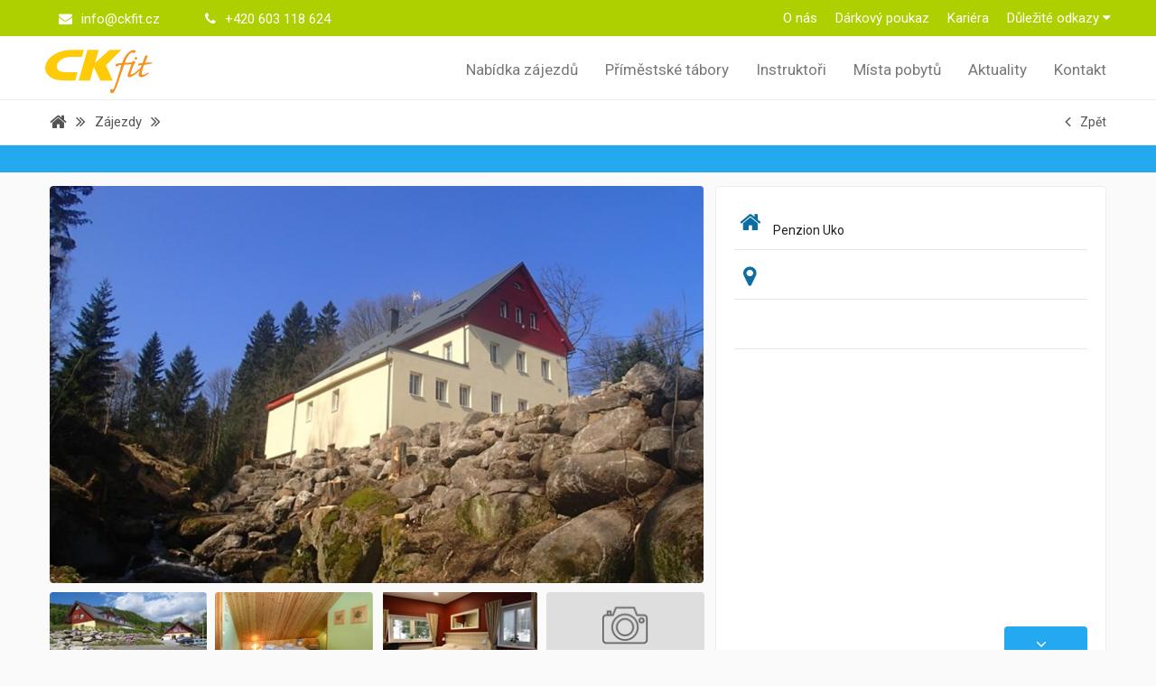

--- FILE ---
content_type: text/html; charset=utf-8
request_url: https://www.ckfit.cz/ceska-republika/bedrichov-u-jablonce-nad-nisou/joga-a-meditace-s-barou
body_size: 13131
content:
<!DOCTYPE html>
<!----><!--IDorganizaceprodávajícího(CK)--><!--=============================================<<<<<--><!--=============================================<<<<<--><!--=============================================<<<<<--> 


<!--[if lt IE 7 ]><html class="ie ie6 no-js" lang="cs"> <![endif]-->
<!--[if IE 7 ]><html class="ie ie7 no-js" lang="cs"> <![endif]-->
<!--[if IE 8 ]><html class="ie ie8 no-js" lang="cs"> <![endif]-->
<!--[if (gte IE 9)|!(IE)]><!--><html lang="cs" class="no-js"> <!--<![endif]-->	

<head>
    <meta http-equiv="X-UA-Compatible" content="IE=Edge" />

    
<meta http-equiv="Content-Type" content="text/html; charset=utf-8" />
<meta name="robots" content="index,follow" />

<meta name="description" content="












  
  	     
      	Ubytujte se ve špičkovém ubytovacím zařízení - Penzion Uko a poznejte krásnou destinaci Česko.  
    
  



































" />

<meta name="author" content="CKFIT, www.ckfit.cz" />

<!-- ------------------------ KAŽDÁ STRÁNKA MÁ SVŮJ VLASTNÍ POPIS A NÁZEV -------------------------- -->
  
  <title>   
    Jógový pobyt “Zpátky k sobě.“  | Bedřichov u Jablonce nad Nisou - Česko  
  </title>
  <meta name='keywords' content='Jógový pobyt “Zpátky k sobě.“,Bedřichov u Jablonce nad Nisou,Česko' />


<link rel="stylesheet" type="text/css" href="/Public/jmenoProjektu-2016/magicBox2016/sass/main.css?TimeStamp=20190916114230" />

<link rel="stylesheet" type="text/css" href="/FileHandler.ashx?FileID=4223&amp;ReplaceRel=True&amp;TimeStamp=20170530103108" />    
    
<script type="text/javascript" src="//ajax.googleapis.com/ajax/libs/jquery/2.2.4/jquery.min.js"></script>
<script type="text/javascript" src="/scripts/ObjectCreatePolyfill.js?ts=134012236540000000"></script>
<script type="text/javascript" src="/scripts/js.cookie.js?ts=134012236540000000"></script>
<script type="text/javascript" src="/scripts/SearchForm.js?ts=134012236540000000"></script>
<script type="text/javascript" src="/scripts/AjaxPanel.js?ts=134012236540000000"></script>    
    

    




<script>
   if (!window.jQuery) {      
      document.write('<script src="/Public/jmenoProjektu-2016/magicBox2016/vendor/jquery/2.2.4/jquery-2.2.4.min.js"><\/script>'); 
   }
</script>


















	<meta name="viewport" content="width=device-width, initial-scale=1.0">





<meta name="google" content="translate">
<meta name="format-detection" content="telephone=no">









<link rel="icon" type="image/png" sizes="192x192" href="/Public/jmenoProjektu-2016/magicBox2016/ico/android-icon-192x192.png">

<link rel="icon" type="image/png" sizes="32x32" href="/Public/jmenoProjektu-2016/magicBox2016/ico/favicon-32x32.png">
<link rel="icon" type="image/png" sizes="16x16" href="/Public/jmenoProjektu-2016/magicBox2016/ico/favicon-16x16.png" >








<link href="https://fonts.googleapis.com/css?family=Roboto:300,400,500,700,900&amp;subset=latin-ext" rel="stylesheet">



<link href="https://fonts.googleapis.com/css?family=Kalam:400,700&amp;subset=latin-ext" rel="stylesheet">



<link href="https://fonts.googleapis.com/css?family=Noto+Sans:400,700&amp;subset=latin-ext" rel="stylesheet">

<link href="https://fonts.googleapis.com/css?family=Quicksand:300,400,500,700&amp;subset=latin-ext" rel="stylesheet">









<script>document.createElement( "picture" );</script>																										
<script src="/Public/jmenoProjektu-2016/magicBox2016/vendor/picture-fill/picturefill.min.js" type="text/javascript"></script> 		





<script src="/Public/jmenoProjektu-2016/magicBox2016/vendor/ie-alert-master/theplugin/iealert.min.js" type="text/javascript"></script> 








<div id="fb-root"></div>
<script>(function(d, s, id) {
  var js, fjs = d.getElementsByTagName(s)[0];
  if (d.getElementById(id)) return;
  js = d.createElement(s); js.id = id;
  js.src = "//connect.facebook.net/cs_CZ/sdk.js#xfbml=1&version=v2.9";
  fjs.parentNode.insertBefore(js, fjs);
}(document, 'script', 'facebook-jssdk'));</script>
<script type="text/javascript" src="/FileHandler.ashx?FileID=3474&amp;ReplaceRel=True&amp;TimeStamp=20170128222425"></script>
<script type="text/javascript" src="/FileHandler.ashx?FileID=3117&amp;ReplaceRel=True&amp;TimeStamp=20160725215854"></script>
<script type="text/javascript" src="/FileHandler.ashx?FileID=3592&amp;ReplaceRel=True&amp;TimeStamp=20160808124535"></script>
<script type="text/javascript" src="/FileHandler.ashx?FileID=3576&amp;ReplaceRel=True&amp;TimeStamp=20170128214341"></script>
<script type="text/javascript" src="/FileHandler.ashx?FileID=3593&amp;ReplaceRel=True&amp;TimeStamp=20161007150507"></script>
</head>
<body id="HtmlBody">
    
    
    
    
    <form name="MainForm" method="post" action="/ceska-republika/bedrichov-u-jablonce-nad-nisou/joga-a-meditace-s-barou" id="MainForm">
<div class="aspNetHidden">
<input type="hidden" name="__VIEWSTATE" id="__VIEWSTATE" value="sUPWFtOWgDRRhLlHFIMU+lbKZHf9eOW9yVAu+f4lU8rkKOXfsJmmMqB21Zs2osP8LmGs/fVsiGbbM1mRurdhpiSNQgHRs5ZpTKYzEzTdJ8X15LLuaj9EBTjxcaWJH4uL" />
</div>


<script type="text/javascript">
//<![CDATA[
$(function(){
var form = new MagicWare.SearchForm.Form('#ctl10','&LangID=2&DestinationID=140&MainProductID=439', '&LangID=2&DestinationID=140&MainProductID=439');
form.AddAjaxPanelTarget('ss-product-tours-ajaxpanel');
form.RegisterControl(new MagicWare.SearchForm.InputControl(false), '.search-form-control-ctrl0', 'StartDateFrom');
form.RegisterControl(new MagicWare.SearchForm.InputControl(false), '.search-form-control-ctrl1', 'StartDateTo');
form.RegisterControl(new MagicWare.SearchForm.InputControl(false), '.search-form-control-ctrl2', 'ChildrenAges');
form.RegisterControl(new MagicWare.SearchForm.SelectControl('-', false, null), '.search-form-control-ctrl3', 'Nights');
form.RegisterControl(new MagicWare.SearchForm.SelectControl('-', false, null), '.search-form-control-ctrl4', 'TransportTypeID');
form.RegisterControl(new MagicWare.SearchForm.SelectControl('-', false, null), '.search-form-control-ctrl5', 'DietTypeID');
form.Inicialize();
});
//]]>
</script>

<div class="aspNetHidden">

	<input type="hidden" name="__VIEWSTATEGENERATOR" id="__VIEWSTATEGENERATOR" value="CA0B0334" />
</div>
        
        

<header class="ss-header">
  	


  
<nav class="ss-header-top navbar navbar-inverse">
	
    <div class="ss-header-container">		
        <ul class="nav navbar-nav ss-top-navbar-nav">
          
          	
          	
          	
          
            <li class="hidden-xs hidden-sm col-md-5 ss-col-auto pull-left">
            	<a class="ss-top-navbar-a faa-parent animated-hover" 
              	   href="mailto:
					info@ckfit.cz">	
                    
                    <span class="fa fa-envelope faa-tada ss-I-fa-right" aria-hidden="true"></span>
                    <address>
                      	info@ckfit.cz	
                  	</address>
                </a>
            </li>
          
          	
          	
            
          
            <li class="col-xs-10 col-sm-6 ss-col-auto pull-left">
                <a class="ss-top-navbar-a faa-parent animated-hover" 
              	   href="tel:
					+420 603 118 624">	
                      
                    <span class="fa fa-phone faa-tada ss-I-fa-right" aria-hidden="true"></span>
                    <address class="visible-xs-inline visible-sm-inline">
                        Zavolejte nám!	
                    </address>
                    <address class="hidden-xs hidden-sm">
                      	+420 603 118 624	
                  	</address>
                </a>
            </li>
                              
          	
          	
          	
          
          	              	
          
          	<ul class="dropdown-menu">
              	
                  	
                      
                      	<li class="ss-top-navbar-lang">
                          	<a href="/" class="">		
                              	<span class="fa fa-angle-double-right ss-I-pad-10-right"></span>
                              	
                            </a>
                      	</li>
                      
                  	 
                
            </ul>
			

				
         	
            			
				
          
          	
            			
          
          
          
          	
            
          	


          	
          		<li class="ss-col-auto hidden-xs hidden-sm hidden-md pull-right dropdown">
              
                    <button class="ss-top-navbar-a dropdown-toggle" type="button" data-toggle="dropdown" role="button" aria-haspopup="true" aria-expanded="false">
                        Důležité odkazy	
                        <span class="fa fa-caret-down"></span>
                    </button>
                    <ul class="dropdown-menu">

                        
                        
                            <li class="ss-top-navbar-a">
                                <a href="https://www.ckfit.cz/vseobecne-podminky">
                                   Všeobecné podmínky		
                                </a>
                            </li>
                        
                      	
                        
                        
                            <li class="ss-top-navbar-a">
                                <a href="https://www.ckfit.cz/koncese">
                                    Koncese		
                                </a>
                            </li>
                        
                      
                        
                        
                      
                        
                        
                      
                        
                        
                      
                        
                        

                    </ul>

                </li>
			

          
          	
            
                <li class="ss-col-auto hidden-xs hidden-sm hidden-md pull-right">
                    <a class="ss-top-navbar-a" href="https://www.ckfit.cz/kariera">
                      	Kariéra		
                    </a>
                </li>
            
          
           
            
                <li class="ss-col-auto hidden-xs hidden-sm hidden-md pull-right">
                    <a class="ss-top-navbar-a" href="https://www.ckfit.cz/darkovy-poukaz">
                      	Dárkový poukaz		
                    </a>
                </li>
            
          
          	
            
                <li class="ss-col-auto hidden-xs hidden-sm hidden-md pull-right">
                    <a class="ss-top-navbar-a" href="https://www.ckfit.cz/o-nas">
                      	O nás		
                    </a>
                </li>
            
          
        </ul>
			
    </div>
	
</nav>









  
<nav class="ss-header-bottom navbar navbar-default">
    
	<div class="ss-header-container">
			
		
		
		
	  
		<div class="navbar-header">
		  
			<button type="button" id="c-button--slide-right" class="navbar-toggle ss-navbar-button">
				<span class="fa fa-bars fa-2x" aria-hidden="true"></span>
			</button>
          
			<a class="ss-logo-small navbar-brand visible-xs visible-sm" href="https://www.ckfit.cz">
				<img class="js-svg-convert-img" src="/Public/jmenoProjektu-2016/magicBox2016/img/logo_ckfit.svg" height="60" width="120" />
			</a>
			<a class="ss-logo-big navbar-brand hidden-xs hidden-sm" href="https://www.ckfit.cz">              
            	<img class="js-svg-convert-img" src="/Public/jmenoProjektu-2016/magicBox2016/img/logo_ckfit.svg" height="70" width="140" />
			</a>
		  
		</div>   
	  
	  
	  
		
		
		
	  
	  
		<div id="c-menu--slide-right" class="c-menu c-menu--slide-right ss-mobile-menu">
		  
			<div class="ss-mob-row ss-mob-head-backcolor">
				<div class="col-xs-9 pull-left ss-mob-title">
					<span class="fa fa-bars" aria-hidden="true"></span>
					Menu		
				</div>
				<button class="col-xs-3 pull-right c-menu__close ss-mob-head-backcolor">
					<span class="fa fa-times fa-2x" aria-hidden="true"></span>
				</button>
			</div>
		  
			<ul class="c-menu__items">
              
              	
              	
                    <li class="c-menu__item ss-mob-main-backcolor">
                        <a class="c-menu__link faa-parent animated-hover" href="https://www.ckfit.cz/vysledek-vyhledavani">
                            
                          		<span class="fa fa-globe faa-bounce ss-I-fa-right" aria-hidden="true"></span>
              				
                          	Nabídka zájezdů		
                        </a>
                    </li>
              	
              
				
              	
                    <li class="c-menu__item ss-mob-main-backcolor">
                        <a class="c-menu__link " href="https://www.ckfit.cz/vysledek-vyhledavani/?ProductTypeID=1202">
                            
                          	Příměstské tábory		
                        </a>
                    </li>
              	
              
				
              	
              
				
              	
                    <li class="c-menu__item ss-mob-main-backcolor">
                        <a class="c-menu__link faa-parent animated-hover" href="https://www.ckfit.cz/instruktori">
                            
                          		<span class="fa fa-american-sign-language-interpreting faa-bounce ss-I-fa-right" aria-hidden="true"></span>
              				
                          	Instruktoři		
                        </a>
                    </li>
              	
              
				
              	
                    <li class="c-menu__item ss-mob-main-backcolor">
                        <a class="c-menu__link faa-parent animated-hover" href="https://www.ckfit.cz/destinace">
                            
                          		<span class="fa fa-hotel faa-bounce ss-I-fa-right" aria-hidden="true"></span>
              				
                          	Místa pobytů		
                        </a>
                    </li>
              	
              
				
              	
                    <li class="c-menu__item ss-mob-main-backcolor">
                        <a class="c-menu__link faa-parent animated-hover" href="https://www.ckfit.cz/clanky">
                            
                          		<span class="fa fa-comments faa-bounce ss-I-fa-right" aria-hidden="true"></span>
              				
                          	Aktuality		
                        </a>
                    </li>
              	
              
				
              	
                    <li class="c-menu__item ss-mob-main-backcolor">
                        <a class="c-menu__link faa-parent animated-hover" href="https://www.ckfit.cz/kontakt">
                            
                          		<span class="fa fa-map-marker faa-bounce ss-I-fa-right" aria-hidden="true"></span>
              				
                          	Kontakt		
                        </a>
                    </li>
              	
              	
			  
			  
			  	
			  
              	
                    <li class="c-menu__item ss-mob-minor-backcolor">
                        <a class="c-menu__link" href="https://www.ckfit.cz/o-nas">
                          	O nás		
                  		</a>
                	</li>
              	
              	
                            	
              
                    <li class="c-menu__item ss-mob-minor-backcolor">
                        <a class="c-menu__link" href="https://www.ckfit.cz/darkovy-poukaz">
                          	Dárkový poukaz		
                  		</a>
                	</li>
              	
              
              	
                    <li class="c-menu__item ss-mob-minor-backcolor">
                        <a class="c-menu__link" href="https://www.ckfit.cz/kariera">
                          	Kariéra		
                  		</a>
                	</li>
              	
              
              	
              
              	
                    <li class="c-menu__item ss-mob-minor-backcolor">
                        <a class="c-menu__link" href="https://www.ckfit.cz/vseobecne-podminky">
                          	Všeobecné podmínky		
                  		</a>
                	</li>
              	
              
              	
                    <li class="c-menu__item ss-mob-minor-backcolor">
                        <a class="c-menu__link" href="https://www.ckfit.cz/koncese">
                          	Koncese		
                  		</a>
                	</li>
              	
              
              	
              
              	
              
              	
              
              	
			  
			</ul>
		  
		</div>

	
	  
		
		
		
      
      	<div class="pull-right hidden-xs hidden-sm hidden-md">
			<ul class="nav navbar-nav">
				
              	
              	
                    <li class="ss-bottom-navbar-a">
                        <a href="https://www.ckfit.cz/vysledek-vyhledavani">
                            Nabídka zájezdů		
                        </a>
                    </li>
              	
              
				
              	
                    <li class="ss-bottom-navbar-a">
                        <a href="https://www.ckfit.cz/vysledek-vyhledavani/?ProductTypeID=1202">
                            Příměstské tábory		
                        </a>
                    </li>
              	
              
				
              	
              	
				
              	
                    <li class="ss-bottom-navbar-a">
                        <a href="https://www.ckfit.cz/instruktori">
                            Instruktoři		
                        </a>
                    </li>
              	
              
				
              	
                    <li class="ss-bottom-navbar-a">
                        <a href="https://www.ckfit.cz/destinace">
                            Místa pobytů		
                        </a>
                    </li>
              	
              
				
              	
                    <li class="ss-bottom-navbar-a">
                        <a href="https://www.ckfit.cz/clanky">
                            Aktuality		
                        </a>
                    </li>
              	
              
				
              	
                    <li class="ss-bottom-navbar-a">
                        <a href="https://www.ckfit.cz/kontakt">
                            Kontakt		
                        </a>
                    </li>
              	
			  
			</ul>
		  
		</div>
    
	</div>
	  
</nav>

  
  



<div id="c-mask" class="c-mask"></div>
</header>





<main class="clearfix
		
		
		ss-pd
		" 
	  data-culture="">
  
	
<div class="ss-breadcrumb">
  	<nav class="ss-breadcrumb-nav">
	<ol class="ss-breadcrumb-nav__list" itemscope itemtype="http://schema.org/BreadcrumbList">
            
      	
        <li class="ss-breadcrumb-nav__list-item" itemprop="itemListElement" itemscope itemtype="http://schema.org/ListItem">
          	<a itemscope itemtype="http://schema.org/Thing" itemprop="item" href="https://www.ckfit.cz">
              	<span itemprop="image" class="fa fa-home fa-lg"></span>
          	</a>
          	<meta itemprop="position" content="1" />
        </li>
            
      	
        
          	
          	
          	
                <span class="fa fa-angle-double-right fa-lg ss-I-pad-10-right ss-I-pad-10-left"></span>
                <li class="ss-breadcrumb-nav__list-item" itemprop="itemListElement" itemscope itemtype="http://schema.org/ListItem">
                    <a itemscope itemtype="http://schema.org/Thing" itemprop="item" href="https://www.ckfit.cz/vysledek-vyhledavani">
                        <span itemprop="name">
                            Zájezdy
                        </span>
                    </a>
                    <meta itemprop="position" content="2" />
                </li>
          	
              
          	
          	
          
          	
          	
          
          	
          	
          
          	
          	
          
          	
          	
          
          	
          	
          
      	            
      	
      	
        
      		
              
              	
              	
              
              	
                
              
              	
                
              
              	
                <span class="fa fa-angle-double-right fa-lg ss-I-pad-10-right ss-I-pad-10-left"></span>
                <li class="ss-breadcrumb-nav__list-item" itemprop="itemListElement" itemscope itemtype="http://schema.org/ListItem">
                    <span class="notunderline" itemprop="name">
                      	
                    </span>
                  	<meta itemprop="position" content="6" />
                </li>
                  
      		
    	      
      
      	
              
      
      	
                 
      
      	
        
      
      	
        
      
      	
        
      
      	
        

        
        

        
        

        
        
      
      	
        
      
      	
        

      	
        
      
      	
        
      
      	
        
      
      	
        
      
      
            
      	<div class="ss-breadcrumb-nav__list-item pull-right">
            <a href="javascript:history.go(-1)">
          		<span class="fa fa-angle-left fa-lg ss-I-pad-10-right"></span>
            	<span>
              		Zpět
              	</span>
          	</a>
        </div>
      
  	</ol>
  
</nav>
</div>




<section class="ss-detail-product">

	

      
        
        
          	

        <div class="ss-product-wrapper__1">
  	<div class="ss-product-container clearfix">
  	
      
        
        <h1 class="ss-detail-product__name">
          	
        </h1>

        
        <span class="ss-detail-product__price">
          	
        </span>
        
  	</div>
</div>



<div class="ss-product-wrapper__2">
  	<div class="ss-product-container clearfix">
      
      
        
        <div class="ss-detail-product-gallery js-gallery">
			
          	
                            
                <div class="ss-detail-product-gallery__carousel" itemscope itemtype="http://schema.org/ImageGallery">
                              							
                  
                    
                  <figure itemprop="associatedMedia" itemscope itemtype="http://schema.org/ImageObject">                      
                    
                    <a title="J&#243;gov&#253; pobyt “Zp&#225;tky k sobě.“" 							
                       href="/FileHandler.ashx?FileID=4053&amp;FormatID=35&amp;TimeStamp=20170429143618" 
                       itemprop="contentUrl" 
                       data-size="800x450">
                      
                      <img width="1100" 
                           height="600" 
                           src="/FileHandler.ashx?FileID=4053&amp;FormatID=21&amp;TimeStamp=20170429143618"                            
                           alt="J&#243;gov&#253; pobyt “Zp&#225;tky k sobě.“"
                           itemprop="thumbnail" >
                      
                    </a>  
                    
                    <figcaption class="hidden" itemprop="caption description">
                      J&#243;gov&#253; pobyt “Zp&#225;tky k sobě.“
                    </figcaption>
                    
                  </figure>
                             
                  
                  
                  
                    
                    
                    
                    
                  
                    
                      <figure itemprop="associatedMedia" itemscope itemtype="http://schema.org/ImageObject" class="hidden-xs hidden-sm">                            
                        
                        <a title="J&#243;gov&#253; pobyt “Zp&#225;tky k sobě.“" 
                           href="/FileHandler.ashx?FileID=4054&amp;FormatID=35&amp;TimeStamp=20180324133951" 
                           itemprop="contentUrl" 
                           data-size="500x335">                                
                          
                          <img width="178" 
                               height="100" 
                               src="/FileHandler.ashx?FileID=4054&amp;FormatID=23&amp;TimeStamp=20180324133951" 
                               itemprop="thumbnail" alt="J&#243;gov&#253; pobyt “Zp&#225;tky k sobě.“">                            
                        </a>     
                        
                        <figcaption class="hidden" itemprop="caption description">
                          J&#243;gov&#253; pobyt “Zp&#225;tky k sobě.“
                        </figcaption>
                        
                      </figure>                       
                    
                    
                    
                    
                  
                    
                      <figure itemprop="associatedMedia" itemscope itemtype="http://schema.org/ImageObject" class="hidden-xs hidden-sm">                            
                        
                        <a title="J&#243;gov&#253; pobyt “Zp&#225;tky k sobě.“" 
                           href="/FileHandler.ashx?FileID=4050&amp;FormatID=35&amp;TimeStamp=20170429143602" 
                           itemprop="contentUrl" 
                           data-size="1000x667">                                
                          
                          <img width="178" 
                               height="100" 
                               src="/FileHandler.ashx?FileID=4050&amp;FormatID=23&amp;TimeStamp=20170429143602" 
                               itemprop="thumbnail" alt="J&#243;gov&#253; pobyt “Zp&#225;tky k sobě.“">                            
                        </a>     
                        
                        <figcaption class="hidden" itemprop="caption description">
                          J&#243;gov&#253; pobyt “Zp&#225;tky k sobě.“
                        </figcaption>
                        
                      </figure>                       
                    
                    
                    
                    
                  
                    
                      <figure itemprop="associatedMedia" itemscope itemtype="http://schema.org/ImageObject" class="hidden-xs hidden-sm">                            
                        
                        <a title="J&#243;gov&#253; pobyt “Zp&#225;tky k sobě.“" 
                           href="/FileHandler.ashx?FileID=6735&amp;FormatID=35&amp;TimeStamp=20180324133535" 
                           itemprop="contentUrl" 
                           data-size="1000x672">                                
                          
                          <img width="178" 
                               height="100" 
                               src="/FileHandler.ashx?FileID=6735&amp;FormatID=23&amp;TimeStamp=20180324133535" 
                               itemprop="thumbnail" alt="J&#243;gov&#253; pobyt “Zp&#225;tky k sobě.“">                            
                        </a>     
                        
                        <figcaption class="hidden" itemprop="caption description">
                          J&#243;gov&#253; pobyt “Zp&#225;tky k sobě.“
                        </figcaption>
                        
                      </figure>                       
                    
                    
                    
                    
                  
                    
                    
                    

                        <figure itemprop="associatedMedia" itemscope itemtype="http://schema.org/ImageObject" class="hidden-xs hidden-sm">
                            <a title="" href="/FileHandler.ashx?FileID=4051&amp;FormatID=35&amp;TimeStamp=20170429143608" itemprop="contentUrl" data-size="1000x667">
                                <img width="178" height="100" src="/Public/jmenoProjektu-2016/magicBox2016/img/dalsi-foto.png?t=1" itemprop="thumbnail" alt="Image description">
                            </a>
                        </figure>
                          
                    
                    
                  
                    
                      <figure itemprop="associatedMedia" itemscope itemtype="http://schema.org/ImageObject" class="hidden-xs hidden-sm">                            
                        
                        <a title="J&#243;gov&#253; pobyt “Zp&#225;tky k sobě.“" 
                           href="/FileHandler.ashx?FileID=6734&amp;FormatID=35&amp;TimeStamp=20180324111402" 
                           itemprop="contentUrl" 
                           data-size="1000x667">                                
                          
                          <img width="178" 
                               height="100" 
                               src="/FileHandler.ashx?FileID=6734&amp;FormatID=23&amp;TimeStamp=20180324111402" 
                               itemprop="thumbnail" alt="J&#243;gov&#253; pobyt “Zp&#225;tky k sobě.“">                            
                        </a>     
                        
                        <figcaption class="hidden" itemprop="caption description">
                          J&#243;gov&#253; pobyt “Zp&#225;tky k sobě.“
                        </figcaption>
                        
                      </figure>                       
                    
                    
                    
                    
                  
                    
                      <figure itemprop="associatedMedia" itemscope itemtype="http://schema.org/ImageObject" class="hidden-xs hidden-sm">                            
                        
                        <a title="J&#243;gov&#253; pobyt “Zp&#225;tky k sobě.“" 
                           href="/FileHandler.ashx?FileID=6733&amp;FormatID=35&amp;TimeStamp=20180324134031" 
                           itemprop="contentUrl" 
                           data-size="800x533">                                
                          
                          <img width="178" 
                               height="100" 
                               src="/FileHandler.ashx?FileID=6733&amp;FormatID=23&amp;TimeStamp=20180324134031" 
                               itemprop="thumbnail" alt="J&#243;gov&#253; pobyt “Zp&#225;tky k sobě.“">                            
                        </a>     
                        
                        <figcaption class="hidden" itemprop="caption description">
                          J&#243;gov&#253; pobyt “Zp&#225;tky k sobě.“
                        </figcaption>
                        
                      </figure>                       
                    
                    
                    
                    
                  
                    
                      <figure itemprop="associatedMedia" itemscope itemtype="http://schema.org/ImageObject" class="hidden-xs hidden-sm">                            
                        
                        <a title="J&#243;gov&#253; pobyt “Zp&#225;tky k sobě.“" 
                           href="/FileHandler.ashx?FileID=4056&amp;FormatID=35&amp;TimeStamp=20170429143629" 
                           itemprop="contentUrl" 
                           data-size="1000x664">                                
                          
                          <img width="178" 
                               height="100" 
                               src="/FileHandler.ashx?FileID=4056&amp;FormatID=23&amp;TimeStamp=20170429143629" 
                               itemprop="thumbnail" alt="J&#243;gov&#253; pobyt “Zp&#225;tky k sobě.“">                            
                        </a>     
                        
                        <figcaption class="hidden" itemprop="caption description">
                          J&#243;gov&#253; pobyt “Zp&#225;tky k sobě.“
                        </figcaption>
                        
                      </figure>                       
                    
                    
                    
                    
                  
                    
                      <figure itemprop="associatedMedia" itemscope itemtype="http://schema.org/ImageObject" class="hidden-xs hidden-sm">                            
                        
                        <a title="J&#243;gov&#253; pobyt “Zp&#225;tky k sobě.“" 
                           href="/FileHandler.ashx?FileID=6736&amp;FormatID=35&amp;TimeStamp=20180324134111" 
                           itemprop="contentUrl" 
                           data-size="600x399">                                
                          
                          <img width="178" 
                               height="100" 
                               src="/FileHandler.ashx?FileID=6736&amp;FormatID=23&amp;TimeStamp=20180324134111" 
                               itemprop="thumbnail" alt="J&#243;gov&#253; pobyt “Zp&#225;tky k sobě.“">                            
                        </a>     
                        
                        <figcaption class="hidden" itemprop="caption description">
                          J&#243;gov&#253; pobyt “Zp&#225;tky k sobě.“
                        </figcaption>
                        
                      </figure>                       
                    
                    
                    
                    
                  
                    
                      <figure itemprop="associatedMedia" itemscope itemtype="http://schema.org/ImageObject" class="hidden-xs hidden-sm">                            
                        
                        <a title="J&#243;gov&#253; pobyt “Zp&#225;tky k sobě.“" 
                           href="/FileHandler.ashx?FileID=6737&amp;FormatID=35&amp;TimeStamp=20180324133536" 
                           itemprop="contentUrl" 
                           data-size="1000x404">                                
                          
                          <img width="178" 
                               height="100" 
                               src="/FileHandler.ashx?FileID=6737&amp;FormatID=23&amp;TimeStamp=20180324133536" 
                               itemprop="thumbnail" alt="J&#243;gov&#253; pobyt “Zp&#225;tky k sobě.“">                            
                        </a>     
                        
                        <figcaption class="hidden" itemprop="caption description">
                          J&#243;gov&#253; pobyt “Zp&#225;tky k sobě.“
                        </figcaption>
                        
                      </figure>                       
                    
                    
                    
                    
                  
                    
                  
                            		
              </div>                                  
                            	
          
      
      </div>
      
                 

        
        <div class="ss-detail-product-description">
			
          	           	         	
			
            <div class="ss-detail-product-description__destination">
                <span class="fa fa-home fa-icon ss-I-fa-right" aria-hidden="true"></span>
                <span class="ss-detail-product-description__destination-text">
                    
                </span>
              	<div class="ss-detail-product-description__destination-field">
                	<span class="ss-a">
                    	Penzion Uko
                  	</span>
                  	<div class="ss-detail-product__category">
                             
                             
                             
                             
                             
                             
                             
                    </div>
            	</div>
            </div>	
          
            
            <div class="ss-detail-product-description__destination">
                <span class="fa fa-map-marker fa-icon ss-I-fa-right" aria-hidden="true"></span>
                <span class="ss-detail-product-description__destination-text">
                    
                </span>
              	<div class="ss-detail-product-description__destination-field">
                	<a href="" class="ss-a">
                    	
                	</a> 
                    	
                        	<a href="" class="ss-a">
                            	
                        	</a>
            	</div>
            </div>

            
            <div class="ss-detail-product-description__transport">
                			
                			
                			
                			
                	
                <span class="ss-detail-product-description__transport-text">
                    
                </span>
                <span class="ss-detail-product-description__transport-field">																																	
                    
                </span>	
            </div>

            
          
      
            
            	


            
            <div class="ss-detail-product-description__equipment">
              	
              	
              
            </div>

            
            

            
          	
          
          	
          	<div class="ss-detail-product-description__terms">
                <a href="#carts-terms" class="ss-btn-shadow ss-btn-shadow__color-3 js-detail-buttons faa-parent animated-hover" data-cart="carts-terms">
                    <span class="fa fa-angle-down fa-lg faa-bounce ss-I-pad-10-right" aria-hidden="true"></span>
                    <span>
                      
                      
                  	</span> 
                </a>
          	</div>


        </div>
  
      
  	</div>
</div>

         
		

  	

</section>




<section class="ss-detail-extract">

  
  	
    <div class="ss-product-wrapper__3 clearfix">

        <div class="ss-carts-detail">
  	
  
  	 
  
  
	<button type="button" class="ss-carts-detail__bookmark-active js-carts js-carts-terms" data-cart="carts-terms">
      	<span class="fa fa-angle-double-right ss-I-pad-10-right visible-xs-inline-block" aria-hidden="true"></span>      	
      Termíny
      
  	</button>
  
  	<button type="button" class="ss-carts-detail__bookmark js-carts js-carts-tour" data-cart="carts-tour">
      	<span class="fa fa-angle-double-right ss-I-pad-10-right visible-xs-inline-block" aria-hidden="true"></span>
      	Program
  	</button>


  	<button type="button" class="ss-carts-detail__bookmark js-carts js-carts-destination" data-cart="carts-destination">
      	<span class="fa fa-angle-double-right ss-I-pad-10-right visible-xs-inline-block" aria-hidden="true"></span>
      	Ubytování
  	</button>
    
  
  	<button type="button" class="ss-carts-detail__bookmark js-carts js-carts-map" data-cart="carts-map">
      	<span class="fa fa-angle-double-right ss-I-pad-10-right visible-xs-inline-block" aria-hidden="true"></span>
      	Mapa
  	</button>

    
  
  	
  
  	
  
</div>

    </div>
  
  	
  	<div class="ss-product-wrapper__4 clearfix">
      
      	
    	<div class="ss-product-container ss-carts-detail__content" id="carts-terms">

	
    <h4 class="ss-text-h4 ss-text-h4__color-1 text-center visible-xs visible-sm">
      	<span class="fa fa-filter ss-I-pad-10-right"></span>
      	Filtr
    </h4>
    <div id='ctl10'>
	
	<div class="ss-filter-detail js-filter-detail">
  	
		
		<div class="hidden hidden-parameters">
			<div class="js-param-date-from"><div class="search-form-control-ctrl0"><input type="hidden" name="ctl12$ctl00" /></div></div>
			<div class="js-param-date-to"><div class="search-form-control-ctrl1"><input type="hidden" name="ctl14$ctl00" /></div></div>
			<div class="js-param-children-count"><div class="search-form-control-ctrl2"><input type="hidden" name="ctl16$ctl00" /></div></div>
      	</div>
      
      
        
        <div class="ss-filter-detail__input ss-filter-detail__dates">
            <input class="js-sf-date-from" value="" placeholder="Datum od" />
        </div>


        
          
          <div class="ss-filter-detail__select ss-filter-detail__nights js-sf-nights hidden-xs hidden-sm">
               
              <div class="search-form-control-ctrl3"><select name="ctl19">
	<option value="">Počet noc&#237;</option>

</select></div>
          </div>
        


        
        <div class="ss-filter-detail__input ss-filter-detail__dates">
            <input class="js-sf-date-to" value="" placeholder="Datum do" />
        </div>


        
        <div class="ss-filter-detail__select ss-filter-detail__transport">
            <div class="search-form-control-ctrl4"><select name="ctl22">
	<option value="">Doprava</option>

</select></div>
        </div>

		
          
          <div class="ss-filter-detail__select ss-filter-detail__diet">
              <div class="search-form-control-ctrl5"><select name="ctl25">
	<option value="">Strava</option>

</select></div>
          </div>
        
      
      	
      
      <div class="clearfix"></div>
      
	</div>
	
	
</div> 
  
  	<script>
    	function initAjax(){
            initTooltip();
            initAjaxLoad();
        }  
  	</script>
  
  	
  	<div class='ajax-panel ajax-panel-ss-product-tours-ajaxpanel' data-target-url='https://www.ckfit.cz/ajax/z%C3%A1jezdy/?DestinationID=140&amp;MainProductID=439' data-onpreload='initAjax' data-onloaded='initAjax'></div>
  
</div>

      
      	      
      	
      
      	
      	
<div class="ss-product-container ss-carts-detail__item ss-carts-detail__content" id="carts-tour">


    

      	
      	<div class='ss-text-p ss-text-p__big'>Lektorka: Bára Nejedlá, baranejedlayoga@email.cz<br />Název pobytu: Jógový pobyt “Zpátky k sobě“<br /><br />Chcete na chvilku zpomalit? Ráda byste na chvíli věnovala pozornost jen sama sobě? Cítíte, že je potřeba takzvaně dobít baterky? V tom případě je pro vás pobyt “Zpátky k sobě“ ideální volbou. V rámci těchto tří dní vrátíme pozornost sami k sobě, zklidníme mysl, uvolníme tělo a načerpáme novou energii.<br />Program pobytu:<br />Pátek 21.10.<br />Příjezd kdykoli po 14hod.<br />18:00 – 18:30 hod. Opening ceremony <br />18:30 - 20:00 hod. Jin jang jóga <br />20:00 hod. Společná večeře<br /><br />Sobota 22.10.<br />7:30 - 9:00 hod. Ranní jógová praxe <br />9:00 hod. Snídaně<br />10:00 – 10:30 hod. Všímavá procházka<br />11:00 - 12:30 hod. Jóga skrze smysly<br />18:00 hod. Společná večeře <br />19:30 - 21:00 hod. Jin(á) jóga za zvuku Gongu <br /><br />Neděle 23.10.<br />7:30 - 9:00 hod. Ranní jógová praxe <br />9:00 hod. Snídaně<br />10:00 – 10:30 hod. Closing ceremony <br />Check-out do 11hod.<br /><br />Pozn: Možnost změny programu vyhrazena. Časy jsou zatím pouze orientační.<br /><br /><br />Časová sleva při rezervaci a platbě do 31.7.2022 4 670 Kč, od 1.8.2022 cena 4 970 Kč.<br /><br />V ceně: ubytování na vícelůžkovém pokoji (jednolůžkový pokoj za příplatek), polopenze, jógový program, neomezený vstup do wellness centra, místní poplatky, povlečení, 1 ručník, 1 osuška, parkovné.<br />V ceně není: pojištění proti případnému stornu (nemoc atd.).</div><br> 

      


</div>
      
      	
      	
<div class="ss-product-container ss-carts-detail__item ss-carts-detail__content" id="carts-destination">


    

      	<h2 class='h4'>Popis</h2><div class='ss-text-p ss-text-p__big'>Nekuřácký rodinný penzion v Jizerských horách.</div><br><h2 class='h4'>Ubytování</h2><div class='ss-text-p ss-text-p__big'>Pokoje jsou vybavené televizí se satelitním příjmem a Wi-Fi připojením k internetu.</div><br><h2 class='h4'>Stravování</h2><div class='ss-text-p ss-text-p__big'>Snídaně nebo polopenze. Tato informace je upřesněna u konkrétního pobytu, viz „Cena zahrnuje“.</div><br><h2 class='h4'>Vybavení hotelu</h2><div class='ss-text-p ss-text-p__big'>Wellness – bazén se slanou vodou a protiproudem, whirlpool, finská sauna, bylinná biosauna, solná lázeň, Kneippovy lázně, bowling, stolní fotbálek, minigolf, restaurace, parkoviště.</div><br><h2 class='h4'>Další služby</h2><div class='ss-text-p ss-text-p__big'>Masáže, manikúra, pedikúra, kosmetika.</div><br><h2 class='h4'>Okolí</h2><div class='ss-text-p ss-text-p__big'>Jizerské hory – velké množství výletů do okolí penzionu.</div><br><h2 class='h4'>Doprava</h2><div class='ss-text-p ss-text-p__big'>Autem z Prahy 117 km, cca 1,5 hod.</div><br>
          

      


</div>
      
      	
      	<div class="ss-product-container ss-carts-detail__item ss-carts-detail__content js-detail-map" id="carts-map">
	 	
        
      	<h2 class="ss-text-h2">
            <strong>Mapa</strong> polohy hotelu
        </h2>
  
		<script type="text/javascript" src="https://maps.google.com/maps/api/js?key=AIzaSyDrZXUj-Yp_h3uJpjYoX1sz5JhVa_lVESM"></script>
                    
		<script>

        /**
         * Funkce vykreslí mapu s danými parametry do zadaného kontejneru
         * @param  {string} mapContainer ID elementu, do něhož bude vykreslena mapa
         * @param  {object} mapProperties obsahuje
         *     latitude - zeměpisná výška (na tuto pozici bude umístěn marker)
         *     longitude - zeměpisná délka (na tuto pozici bude umístěn marker)
         *     zoom - přiblížení mapy
         *     title - popis bubliny pro marker
         *	   mapTypeID - typ mapy (výchozí hodnota je "roadmap"), typy map jsou k dispozici na https://developers.google.com/maps/documentation/javascript/maptypes
         * @return
         */
        function makeGoogleMap(mapContainer, mapProperties){

          //Pokud jsou k dispozici alespoň souřadnice, můžeme mapu zobrazit
          if (mapProperties.hasOwnProperty('latitude') &&
              mapProperties.hasOwnProperty('longitude') &&
              mapProperties.latitude !== "" &&
              mapProperties.longitude !== "" &&
              document.getElementById(mapContainer) !== null
            ) {

            mapProperties.latitude =  mapProperties.latitude.replace(",",".");
            mapProperties.longitude =  mapProperties.longitude.replace(",",".");

          } else {
            //Mapa nelze vykreslit, jelikož nejsou k dispozici souřadnice, ukonči
            //vykreslování
            return;
          }

          if ( mapProperties.hasOwnProperty('zoom') && !isNaN(parseInt(mapProperties.zoom))) {
             mapProperties.zoom = parseInt(mapProperties.zoom);
         } else {
             mapProperties.zoom = 12;
         }

          //Nastavení výchozího typu mapy, pokud nebude dodán
          if ( !mapProperties.hasOwnProperty('mapTypeId') || mapProperties.mapTypeId === "") {
             mapProperties.mapTypeId = "roadmap";
         }            

        // Mapa bude vykreslena

        // Konstrukce nastavení mapy
        var mapOptions = {
            center: new google.maps.LatLng(mapProperties.latitude, mapProperties.longitude),
            zoom: mapProperties.zoom,
            mapTypeId: mapProperties.mapTypeId
        };

        // Konstrukce markeru
        var marker = new google.maps.Marker({
            position: new google.maps.LatLng(mapProperties.latitude, mapProperties.longitude),
            icon: '/Public/jmenoProjektu-2016/magicBox2016/img/pin2.png',
            animation: google.maps.Animation.DROP
        });

        // Zobrazení záložky, která obsahuje mapu
        $(".js-carts-map").on('click', function(){

            var map;

            if (!$("#" + mapContainer).find('div').length) {

                map = new google.maps.Map(document.getElementById(mapContainer), mapOptions);

                marker.setMap(map);

                if (mapProperties.hasOwnProperty('title')) {
                    var infowindow = new google.maps.InfoWindow({
                      content: mapProperties.title
                    });
                    infowindow.open(map,marker);
                }
            } else {            
            }

        });
    	}//end of func
   		</script>
                
        <script>
            var mapContainer = "mapContainer";
            var mapOptions = {
                latitude : "50,7869175" ,
                longitude : "15,1522778999999",
                zoom : "16",
                title : "Penzion Uko"                  
            };          
            $(document).ready(function(){
                makeGoogleMap(mapContainer,mapOptions);
            });                              
        </script>              
              
		<div id="mapContainer" style="height: 350px;"></div>   
  

	
</div>
      
      	
      	
      
      	
      	
                 
	</div>
  
  
</section>

        
</main>





<footer class="ss-footer">
  	<div class="ss-footer">
	
  	
        <div class="ss-footer-top">
            <div class="ss-footer-container">


                
                <div class="ss-footer-top__logo ss-footer-top__box">

                    <a class="ss-footer-top__logo-img" href="https://www.ckfit.cz">
                        <img class="" src="/Public/jmenoProjektu-2016/magicBox2016/img/logo-big.png" alt="">		
                    </a>
                    <span class="ss-footer-top__logo-text">
                        váš život v pohybu 
                    </span>
                    <div class="ss-footer-top__facebook">

                    </div>

                </div>        

                
                <div class="ss-footer-top__destinations ss-footer-top__box">

                    <h4 class="ss-footer-top__destinations-title ss-text-h4">
                        Destinace
                    </h4>              
                    
                        

                            <a href="https://www.ckfit.cz/bali" class="ss-footer-top__destinations-item ss-a">
                                Bali	  
                            </a>

                        

                            <a href="https://www.ckfit.cz/ceska-republika" class="ss-footer-top__destinations-item ss-a">
                                Česko	  
                            </a>

                        

                            <a href="https://www.ckfit.cz/francie" class="ss-footer-top__destinations-item ss-a">
                                Francie	  
                            </a>

                        

                            <a href="https://www.ckfit.cz/sri-lanka" class="ss-footer-top__destinations-item ss-a">
                                Sr&#237; Lanka	  
                            </a>

                        

                            <a href="https://www.ckfit.cz/spanelsko" class="ss-footer-top__destinations-item ss-a">
                                Španělsko	  
                            </a>

                        
                      

                </div>


                
                <div class="ss-footer-top__links ss-footer-top__box">

                    <h4 class="ss-footer-top__links-title ss-text-h4">
                        Důležité odkazy
                    </h4>
                    <a class="ss-footer-top__links-item ss-a" href="https://www.ckfit.cz/o-nas">
                        O nás
                    </a>
                   <a class="ss-footer-top__links-item ss-a" href="https://www.ckfit.cz/darkovy-poukaz">
                        Dárkový poukaz
                    </a>
                    <a class="ss-footer-top__links-item ss-a" href="https://www.ckfit.cz/kariera">
                        Kariéra
                    </a>
                    
                    <a class="ss-footer-top__links-item ss-a" href="https://www.ckfit.cz/vseobecne-podminky">
                        Všeobecné podmínky
                    </a>
                    <a class="ss-footer-top__links-item ss-a" href="https://www.ckfit.cz/koncese">
                        Koncese
                    </a>
                    <a class="ss-footer-top__links-item ss-a" href="">
                        
                    </a>
                    <a class="ss-footer-top__links-item ss-a" href="">
                        
                    </a>
                    <a class="ss-footer-top__links-item ss-a" href="">
                        
                    </a>
                    <a class="ss-footer-top__links-item ss-a" href="">
                        
                    </a>

                </div>


                


            </div>
        </div>


        
        <div class="ss-footer-bottom">
            <div class="ss-footer-container">

                <span class="ss-footer-bottom__text">
                    &copy CKFIT 2017, Všechna práva vyhrazena | Realizace MagicWare | <a href="http://www.iscontent.cz/redakcni-system/" >Redakční systém is>content</a> | <a href="http://www.istour.cz/predstaveni-produktu/">Rezervační systém is>tour</a>
                </span>

            </div>
        </div>	
  
</div>
</footer>








<div class="pswp" tabindex="-1" role="dialog" aria-hidden="true">

    
    <div class="pswp__bg"></div>

    
    <div class="pswp__scroll-wrap">

        
        <div class="pswp__container">
            
            <div class="pswp__item"></div>
            <div class="pswp__item"></div>
            <div class="pswp__item"></div>
        </div>

        
        <div class="pswp__ui pswp__ui--hidden">

            <div class="pswp__top-bar">

                
                <div class="pswp__counter"></div>
                <div class="pswp__button pswp__button--close" title="Zavřít (Esc)"></div>
                <div class="pswp__button pswp__button--share" title="Sdílet"></div>
                <div class="pswp__button pswp__button--fs" title="Přepnout na plnou obrazovku"></div>
                <div class="pswp__button pswp__button--zoom" title="Přiblížit / Oddálit"></div>

                
                
                <div class="pswp__preloader">
                    <div class="pswp__preloader__icn">
                        <div class="pswp__preloader__cut">
                            <div class="pswp__preloader__donut"></div>
                        </div>
                    </div>
                </div>
            </div>

            <div class="pswp__share-modal pswp__share-modal--hidden pswp__single-tap">
                <div class="pswp__share-tooltip"></div>
            </div>

            <div class="pswp__button pswp__button--arrow--left" title="Previous (arrow left)"></div>
            <div class="pswp__button pswp__button--arrow--right" title="Next (arrow right)"></div>

            <div class="pswp__caption">
                <div class="pswp__caption__center"></div>
            </div>

        </div>

    </div>
  </div>




                  
    

<script type="text/javascript">
//<![CDATA[
$(function(){ReloadAjaxPanel({PanelName:'ss-product-tours-ajaxpanel'});});//]]>
</script>
</form>
    
<script type="text/javascript" src="/FileHandler.ashx?FileID=3498&amp;ReplaceRel=True&amp;TimeStamp=20170627085315"></script>
<script type="text/javascript" src="/FileHandler.ashx?FileID=3570&amp;ReplaceRel=True&amp;TimeStamp=20160831164032"></script>
<script type="text/javascript" src="/FileHandler.ashx?FileID=3432&amp;ReplaceRel=True&amp;TimeStamp=20160831175159"></script>
<script type="text/javascript" src="/FileHandler.ashx?FileID=3434&amp;ReplaceRel=True&amp;TimeStamp=20170317114150"></script>
<script type="text/javascript" src="/FileHandler.ashx?FileID=3574&amp;ReplaceRel=True&amp;TimeStamp=20170316105222"></script>
<script type="text/javascript" src="/FileHandler.ashx?FileID=3584&amp;ReplaceRel=True&amp;TimeStamp=20160723092044"></script>
<script type="text/javascript" src="/FileHandler.ashx?FileID=3582&amp;ReplaceRel=True&amp;TimeStamp=20160723092044"></script>
<script type="text/javascript" src="/FileHandler.ashx?FileID=4224&amp;ReplaceRel=True&amp;TimeStamp=20170530103109"></script>
<script type="text/javascript" src="/FileHandler.ashx?FileID=3367&amp;ReplaceRel=True&amp;TimeStamp=20180620100705"></script>
<script type="text/javascript" src="/FileHandler.ashx?FileID=3363&amp;ReplaceRel=True&amp;TimeStamp=20170317134403"></script>
    
</body>
</html>


--- FILE ---
content_type: application/x-javascript; charset=utf-8
request_url: https://www.ckfit.cz/FileHandler.ashx?FileID=3363&ReplaceRel=True&TimeStamp=20170317134403
body_size: 96
content:
function initCarts(){
  	$(".js-carts").click(function() {
		var typecart = $(this).data("cart");
      	$(".ss-carts-detail__bookmark-active").removeClass("ss-carts-detail__bookmark-active").addClass("ss-carts-detail__bookmark");
      	$(this).addClass("ss-carts-detail__bookmark-active");
      	$(".ss-carts-detail__content").fadeOut("fast");
      	$("#"+typecart).fadeIn("fast");
    });
  	$(".js-detail-buttons").click(function() {
		var typecart = $(this).data("cart");
      	$(".ss-carts-detail__bookmark-active").removeClass("ss-carts-detail__bookmark-active").addClass("ss-carts-detail__bookmark");
      	$(".js-"+typecart).addClass("ss-carts-detail__bookmark-active");
      	$(".ss-carts-detail__content").hide();
      	$("#"+typecart).fadeIn("fast");
    });
    	
};

// ------------- DOCUMENT READY ------------------------- //

$(document).ready(function() {

  	initCarts(); // ROVNOU SPUSTÍ - vlozeny do PD

});
